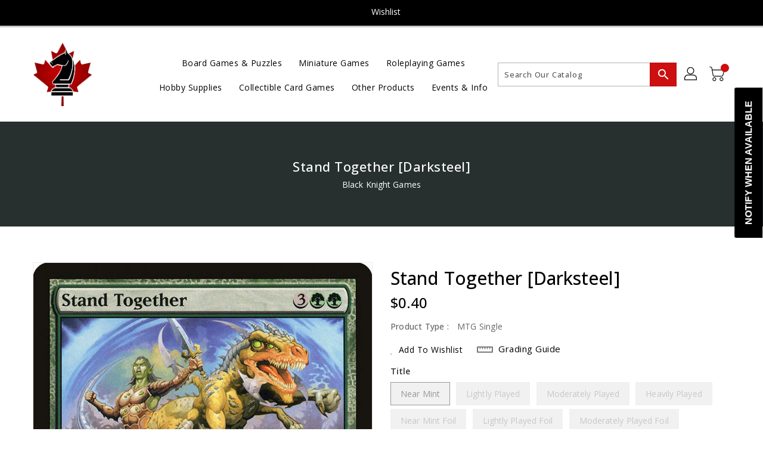

--- FILE ---
content_type: text/css
request_url: https://blackknightgames.ca/cdn/shop/t/3/assets/binderVariables.css?v=52326745707807478631767740350
body_size: -157
content:
:root{--brand-secondary: #ce0f0f;--primary-font: Open Sans;--secondary-font: Montserrat;--button-bg-color: #ce0f0f;--button-text-color: #ffffff;--button-bg-hover-color: #ff1616;--button-text-hover-color: #000000;--breadcrumb-color: #ffffff;--footer-heading-color: #ffffff;--footer-bg-color: #202020;--footer-text-color: #a8a8a8;--footer-text-hover-color: #ce0f0f;--navbar-background-color: #000000;--navbar-text-color: #ffffff;--navbar-text-hover-color: #ce0f0f;--product-bg-color: #ce0f0f;--product-icon-color: #ffffff;--product-bg-hover-color: #ff1616;--product-icon-hover-color: #000000;--navbar-border-color: #000000;--color-text: #333333;--color-body-text: #788188;--color-blankstate: rgba(120, 129, 136, .35);--color-blankstate-border: rgba(120, 129, 136, .2);--color-blankstate-background: rgba(120, 129, 136, .1);--color-sale-text: #7796a8;--color-small-button: #ffffff;--color-small-button-text: #3d4246;--color-text-field: #fff;--color-text-field-text: #000;--color-navigation-text: #333333;--color-btn-primary: #7796a8;--color-btn-primary-text: #fff;--color-body: #fff;--color-bg: #fff;--color-bg-alt: rgba(120, 129, 136, .05);--color-overlay-title-text: #fff;--color-image-overlay: #3d4246;--opacity-image-overlay: .25;--color-border: #e8e9eb;--color-banner-border: rgba(206, 15, 15, .05);--color-desktop-checkout-bkg: rgba(255, 255, 255, .2);--color-category-block-header-border: rgba(255, 255, 255, .6);--color-special-collection-title-bkg: rgba(206, 15, 15, .8);--color-contact-info-icon-border: rgba(168, 168, 168, .3);--color-footer-border: rgba(168, 168, 168, .2);--color-newsletter-input-border: rgba(168, 168, 168, .5);--font-stack-header: Open Sans;--font-stack-body: Open Sans;--svg-select-icon: url(//blackknightgames.ca/cdn/shop/t/3/assets/ico-select.svg?v=155563818344741998551639708599);--ajax-loader: url(//blackknightgames.ca/cdn/shop/t/3/assets/ajax-loader.gif?v=41356863302472015721635954911);--grid-list-sprite: url(//blackknightgames.ca/cdn/shop/t/3/assets/grid-list-sprite.png?v=9321474455035195301635954941);--comment-blog: url(//blackknightgames.ca/cdn/shop/t/3/assets/comment-blog.jpg?v=72130053099716583031635954903);--write-review: url(//blackknightgames.ca/cdn/shop/t/3/assets/write-review.png?18441);--dropdown-sprite: url(//blackknightgames.ca/cdn/shop/t/3/assets/dropdown-sprite.png?v=23516386153762416671635954891)}
/*# sourceMappingURL=/cdn/shop/t/3/assets/binderVariables.css.map?v=52326745707807478631767740350 */


--- FILE ---
content_type: text/javascript
request_url: https://cdn.shopify.com/extensions/019b1fa3-3533-7599-b2da-f9ad0e312b75/layouthub-page-builder-27/assets/layouthub.js
body_size: 10868
content:
(function() {
  if (window.__LAYOUTHUB_CDN_LOADED__) return;
  window.__LAYOUTHUB_CDN_LOADED__ = true;

(window.Shopify = window.Shopify || {}),
  (function () {
    let e = document.querySelectorAll("[data-lh-bg]");
    for (bg of e) bg.classList.add("lh-lazy");
    var t = null;
    document.addEventListener("lazybeforeunveil", function (e) {
      var n = e.target.getAttribute("data-lh-bg");
      n && (e.target.style.backgroundImage = "url(" + n + ")"),
        clearTimeout(t),
        (t = setTimeout(() => {
          window.dispatchEvent(new Event("resize"));
        }, 1e3));
    });
  })(),
  (function (e) {
    var t = (function (e, t, n) {
      "use strict";
      var a, i;
      if (
        ((function () {
          var t,
            n = {
              lazyClass: "lh-lazy",
              loadedClass: "lh-lazy-loaded",
              loadingClass: "lh-lazy-loading",
              preloadClass: "lh-lazy-preload",
              errorClass: "lh-lazy-error",
              autosizesClass: "lh-lazy-autosizes",
              srcAttr: "data-src",
              srcsetAttr: "data-srcset",
              sizesAttr: "data-sizes",
              minSize: 40,
              customMedia: {},
              init: !0,
              expFactor: 1.5,
              hFac: 0.8,
              loadMode: 2,
              loadHidden: !0,
              ricTimeout: 0,
              throttleDelay: 125,
            };
          for (t in ((i = e.lhLazySizesConfig || e.lhLazysizesConfig || {}), n))
            t in i || (i[t] = n[t]);
        })(),
        !t || !t.getElementsByClassName)
      )
        return { init: function () {}, cfg: i, noSupport: !0 };
      var o = t.documentElement,
        r = e.HTMLPictureElement,
        s = "addEventListener",
        l = "getAttribute",
        c = e[s].bind(e),
        d = e.setTimeout,
        u = e.requestAnimationFrame || d,
        v = e.requestIdleCallback,
        p = /^picture$/i,
        h = ["load", "error", "lazyincluded", "_lazyloaded"],
        w = {},
        m = Array.prototype.forEach,
        f = function (e, t) {
          return (
            w[t] || (w[t] = new RegExp("(\\s|^)" + t + "(\\s|$)")),
            w[t].test(e[l]("class") || "") && w[t]
          );
        },
        y = function (e, t) {
          f(e, t) ||
            e.setAttribute("class", (e[l]("class") || "").trim() + " " + t);
        },
        g = function (e, t) {
          var n;
          (n = f(e, t)) &&
            e.setAttribute("class", (e[l]("class") || "").replace(n, " "));
        },
        b = function (e, t, n) {
          var a = n ? s : "removeEventListener";
          n && b(e, t),
            h.forEach(function (n) {
              e[a](n, t);
            });
        },
        q = function (e, n, i, o, r) {
          var s = t.createEvent("Event");
          return (
            i || (i = {}),
            (i.instance = a),
            s.initEvent(n, !o, !r),
            (s.detail = i),
            e.dispatchEvent(s),
            s
          );
        },
        k = function (t, n) {
          var a;
          !r && (a = e.picturefill || i.pf)
            ? (n && n.src && !t[l]("srcset") && t.setAttribute("srcset", n.src),
              a({ reevaluate: !0, elements: [t] }))
            : n && n.src && (t.src = n.src);
        },
        H = function (e, t) {
          return (getComputedStyle(e, null) || {})[t];
        },
        S = function (e, t, n) {
          for (
            n = n || e.offsetWidth;
            n < i.minSize && t && !e._lazysizesWidth;

          )
            (n = t.offsetWidth), (t = t.parentNode);
          return n;
        },
        B = (function () {
          var e,
            n,
            a = [],
            i = [],
            o = a,
            r = function () {
              var t = o;
              for (o = a.length ? i : a, e = !0, n = !1; t.length; )
                t.shift()();
              e = !1;
            },
            s = function (a, i) {
              e && !i
                ? a.apply(this, arguments)
                : (o.push(a), n || ((n = !0), (t.hidden ? d : u)(r)));
            };
          return (s._lsFlush = r), s;
        })(),
        U = function (e, t) {
          return t
            ? function () {
                B(e);
              }
            : function () {
                var t = this,
                  n = arguments;
                B(function () {
                  e.apply(t, n);
                });
              };
        },
        C = function (e) {
          var t,
            a = 0,
            o = i.throttleDelay,
            r = i.ricTimeout,
            s = function () {
              (t = !1), (a = n.now()), e();
            },
            l =
              v && r > 49
                ? function () {
                    v(s, { timeout: r }),
                      r !== i.ricTimeout && (r = i.ricTimeout);
                  }
                : U(function () {
                    d(s);
                  }, !0);
          return function (e) {
            var i;
            (e = !0 === e) && (r = 33),
              t ||
                ((t = !0),
                (i = o - (n.now() - a)) < 0 && (i = 0),
                e || i < 9 ? l() : d(l, i));
          };
        },
        E = function (e) {
          var t,
            a,
            i = function () {
              (t = null), e();
            },
            o = function () {
              var e = n.now() - a;
              e < 99 ? d(o, 99 - e) : (v || i)(i);
            };
          return function () {
            (a = n.now()), t || (t = d(o, 99));
          };
        },
        _ = (function () {
          var r,
            v,
            h,
            w,
            S,
            _,
            L,
            T,
            x,
            R,
            j,
            z,
            D = /^img$/i,
            $ = /^iframe$/i,
            N = "onscroll" in e && !/(gle|ing)bot/.test(navigator.userAgent),
            P = 0,
            O = 0,
            I = -1,
            M = function (e) {
              O--, (!e || O < 0 || !e.target) && (O = 0);
            },
            Q = function (e) {
              return (
                null == z && (z = "hidden" == H(t.body, "visibility")),
                z ||
                  !(
                    "hidden" == H(e.parentNode, "visibility") &&
                    "hidden" == H(e, "visibility")
                  )
              );
            },
            V = function (e, n) {
              var a,
                i = e,
                r = Q(e);
              for (
                T -= n, j += n, x -= n, R += n;
                r && (i = i.offsetParent) && i != t.body && i != o;

              )
                (r = (H(i, "opacity") || 1) > 0) &&
                  "visible" != H(i, "overflow") &&
                  ((a = i.getBoundingClientRect()),
                  (r =
                    R > a.left &&
                    x < a.right &&
                    j > a.top - 1 &&
                    T < a.bottom + 1));
              return r;
            },
            F = function () {
              var e,
                n,
                s,
                c,
                d,
                u,
                p,
                h,
                m,
                f,
                y,
                g,
                b = a.elements;
              if ((w = i.loadMode) && O < 8 && (e = b.length)) {
                for (n = 0, I++; n < e; n++)
                  if (b[n] && !b[n]._lazyRace)
                    if (!N || (a.prematureUnveil && a.prematureUnveil(b[n])))
                      Z(b[n]);
                    else if (
                      (((h = b[n][l]("data-expand")) && (u = 1 * h)) || (u = P),
                      f ||
                        ((f =
                          !i.expand || i.expand < 1
                            ? o.clientHeight > 500 && o.clientWidth > 500
                              ? 500
                              : 370
                            : i.expand),
                        (a._defEx = f),
                        (y = f * i.expFactor),
                        (g = i.hFac),
                        (z = null),
                        P < y && O < 1 && I > 2 && w > 2 && !t.hidden
                          ? ((P = y), (I = 0))
                          : (P = w > 1 && I > 1 && O < 6 ? f : 0)),
                      m !== u &&
                        ((_ = innerWidth + u * g),
                        (L = innerHeight + u),
                        (p = -1 * u),
                        (m = u)),
                      (s = b[n].getBoundingClientRect()),
                      (j = s.bottom) >= p &&
                        (T = s.top) <= L &&
                        (R = s.right) >= p * g &&
                        (x = s.left) <= _ &&
                        (j || R || x || T) &&
                        (i.loadHidden || Q(b[n])) &&
                        ((v && O < 3 && !h && (w < 3 || I < 4)) || V(b[n], u)))
                    ) {
                      if ((Z(b[n]), (d = !0), O > 9)) break;
                    } else
                      !d &&
                        v &&
                        !c &&
                        O < 4 &&
                        I < 4 &&
                        w > 2 &&
                        (r[0] || i.preloadAfterLoad) &&
                        (r[0] ||
                          (!h &&
                            (j ||
                              R ||
                              x ||
                              T ||
                              "auto" != b[n][l](i.sizesAttr)))) &&
                        (c = r[0] || b[n]);
                c && !d && Z(c);
              }
            },
            W = C(F),
            K = function (e) {
              var t = e.target;
              t._lazyCache
                ? delete t._lazyCache
                : (M(e),
                  y(t, i.loadedClass),
                  g(t, i.loadingClass),
                  b(t, J),
                  q(t, "lazyloaded"));
            },
            G = U(K),
            J = function (e) {
              G({ target: e.target });
            },
            Y = function (e) {
              var t,
                n = e[l](i.srcsetAttr);
              (t = i.customMedia[e[l]("data-media") || e[l]("media")]) &&
                e.setAttribute("media", t),
                n && e.setAttribute("srcset", n);
            },
            X = U(function (e, t, n, a, o) {
              var r, s, c, u, v, w;
              (v = q(e, "lazybeforeunveil", t)).defaultPrevented ||
                (a && (n ? y(e, i.autosizesClass) : e.setAttribute("sizes", a)),
                (s = e[l](i.srcsetAttr)),
                (r =
                  (r = e[l](i.srcAttr)) && 0 === r.indexOf("//")
                    ? "http:" + r
                    : r),
                o && (u = (c = e.parentNode) && p.test(c.nodeName || "")),
                (w = t.firesLoad || ("src" in e && (s || r || u))),
                (v = { target: e }),
                y(e, i.loadingClass),
                w && (clearTimeout(h), (h = d(M, 2500)), b(e, J, !0)),
                u && m.call(c.getElementsByTagName("source"), Y),
                s
                  ? e.setAttribute("srcset", s)
                  : r &&
                    !u &&
                    ($.test(e.nodeName)
                      ? (function (e, t) {
                          try {
                            e.contentWindow.location.replace(t);
                          } catch (n) {
                            e.src = t;
                          }
                        })(e, r)
                      : (e.src = r)),
                o && (s || u) && k(e, { src: r })),
                e._lazyRace && delete e._lazyRace,
                g(e, i.lazyClass),
                B(function () {
                  var t = e.complete && e.naturalWidth > 1;
                  (w && !t) ||
                    (t && y(e, "ls-is-cached"),
                    K(v),
                    (e._lazyCache = !0),
                    d(function () {
                      "_lazyCache" in e && delete e._lazyCache;
                    }, 9)),
                    "lazy" == e.loading && O--;
                }, !0);
            }),
            Z = function (e) {
              if (!e._lazyRace) {
                var t,
                  n = D.test(e.nodeName),
                  a = n && (e[l](i.sizesAttr) || e[l]("sizes")),
                  o = "auto" == a;
                ((!o && v) ||
                  !n ||
                  (!e[l]("src") && !e.srcset) ||
                  e.complete ||
                  f(e, i.errorClass) ||
                  !f(e, i.lazyClass)) &&
                  ((t = q(e, "lazyunveilread").detail),
                  o && A.updateElem(e, !0, e.offsetWidth),
                  (e._lazyRace = !0),
                  O++,
                  X(e, t, o, a, n));
              }
            },
            ee = E(function () {
              (i.loadMode = 3), W();
            }),
            te = function () {
              3 == i.loadMode && (i.loadMode = 2), ee();
            },
            ne = function () {
              v ||
                (n.now() - S < 999
                  ? d(ne, 999)
                  : ((v = !0), (i.loadMode = 3), W(), c("scroll", te, !0)));
            };
          return {
            _: function () {
              (S = n.now()),
                (a.elements = t.getElementsByClassName(i.lazyClass)),
                (r = t.getElementsByClassName(
                  i.lazyClass + " " + i.preloadClass
                )),
                c("scroll", W, !0),
                c("resize", W, !0),
                c("pageshow", function (e) {
                  if (e.persisted) {
                    var n = t.querySelectorAll("." + i.loadingClass);
                    n.length &&
                      n.forEach &&
                      u(function () {
                        n.forEach(function (e) {
                          e.complete && Z(e);
                        });
                      });
                  }
                }),
                e.MutationObserver
                  ? new MutationObserver(W).observe(o, {
                      childList: !0,
                      subtree: !0,
                      attributes: !0,
                    })
                  : (o[s]("DOMNodeInserted", W, !0),
                    o[s]("DOMAttrModified", W, !0),
                    setInterval(W, 999)),
                c("hashchange", W, !0),
                [
                  "focus",
                  "mouseover",
                  "click",
                  "load",
                  "transitionend",
                  "animationend",
                ].forEach(function (e) {
                  t[s](e, W, !0);
                }),
                /d$|^c/.test(t.readyState)
                  ? ne()
                  : (c("load", ne), t[s]("DOMContentLoaded", W), d(ne, 2e4)),
                a.elements.length ? (F(), B._lsFlush()) : W();
            },
            checkElems: W,
            unveil: Z,
            _aLSL: te,
          };
        })(),
        A = (function () {
          var e,
            n = U(function (e, t, n, a) {
              var i, o, r;
              if (
                ((e._lazysizesWidth = a),
                (a += "px"),
                e.setAttribute("sizes", a),
                p.test(t.nodeName || ""))
              )
                for (
                  o = 0, r = (i = t.getElementsByTagName("source")).length;
                  o < r;
                  o++
                )
                  i[o].setAttribute("sizes", a);
              n.detail.dataAttr || k(e, n.detail);
            }),
            a = function (e, t, a) {
              var i,
                o = e.parentNode;
              o &&
                ((a = S(e, o, a)),
                (i = q(e, "lazybeforesizes", { width: a, dataAttr: !!t }))
                  .defaultPrevented ||
                  ((a = i.detail.width) &&
                    a !== e._lazysizesWidth &&
                    n(e, o, i, a)));
            },
            o = E(function () {
              var t,
                n = e.length;
              if (n) for (t = 0; t < n; t++) a(e[t]);
            });
          return {
            _: function () {
              (e = t.getElementsByClassName(i.autosizesClass)), c("resize", o);
            },
            checkElems: o,
            updateElem: a,
          };
        })(),
        L = function () {
          !L.i && t.getElementsByClassName && ((L.i = !0), A._(), _._());
        };
      return (
        d(function () {
          i.init && L();
        }),
        (a = {
          cfg: i,
          autoSizer: A,
          loader: _,
          init: L,
          uP: k,
          aC: y,
          rC: g,
          hC: f,
          fire: q,
          gW: S,
          rAF: B,
        })
      );
    })(e, e.document, Date);
    (e.lhLazySizes = t),
      "object" == typeof module && module.exports && (module.exports = t);
  })("undefined" != typeof window ? window : {}),
  (function ($window) {
    (window.HUB = window.HUB || {}), (window.HUB.ran = !1);
    var worker = null;
    (HUB.QV_VERSION = "1.80"),
      (HUB.SERVER = "https://app.layouthub.com"),
      (HUB.RECENT_PROCUCTS_KEY = "hub-recent-products");
    let ganalytic =
      "\n    console.log(window.LH);\n    (function(i, s, o, g, r, a, m){\n        if(window.LHPAGE && window.LHPAGE.id && window.LH && window.LH.tracking)\n        {\n          i['GoogleAnalyticsObject'] = r; // Acts as a pointer to support renaming.\n          // Creates an initial ga() function.\n          // The queued commands will be executed once analytics.js loads.\n          i[r] = i[r] || function() {\n            (i[r].q = i[r].q || []).push(arguments)\n          },\n      \n          // Sets the time (as an integer) this tag was executed.\n          // Used for timing hits.\n          i[r].l = 1 * new Date();\n      \n          // Insert the script tag asynchronously.\n          // Inserts above current tag to prevent blocking in addition to using the\n          // async attribute.\n          a = s.createElement(o),\n          m = s.getElementsByTagName(o)[0];\n          a.async = 1;\n          a.src = g;\n          m.parentNode.insertBefore(a, m);\n          s.body.classList.add('layouthub');\n        }\n        \n      })(window, document, 'script', '//www.google-analytics.com/analytics.js', 'ga');\n      if(window.LHPAGE && window.LHPAGE.id && window.LH && window.LH.tracking)\n      {\n        ga('create', window.LH.tracking.property_id ,'auto', 'LHTRACKER');\n        ga('LHTRACKER.set', 'page', window.LHPAGE.id);\n        // ga('LHTRACKER.send', { hitType: window.LHPAGE.id} );\n        ga('LHTRACKER.send', { hitType:  'pageview', page: window.LHPAGE.id} );\n        var wrapper = document.querySelector('.lh-sections-wrapper');\n        if(wrapper)\n        {\n          \n              function trackingAnchor(event)\n              {\n                 // event.preventDefault();\n                  let data = event.target.dataset;\n                  // ga('send','event',  { eventCategory: data.gaCategory,eventAction: data.gaAction,eventLabel: data.gaLabel});\n                  ga('LHTRACKER.send','event', \n                      { eventCategory: data.gaCategory,eventAction: data.gaAction,eventLabel: data.gaLabel, hitCallback: function() {\n                        //event.target.click();\n                        }\n                      }\n                    );\n              }\n              function trackingForm(event)\n              {\n                  // event.preventDefault();\n                  var form = event.target;\n                  var data = form.dataset;\n                  if(!data.gaCategory)\n                  {\n                      data.gaCategory = \"form\";\n      \n                  }\n                  if(!data.gaAction)\n                  {\n                      data.gaAction = 'submit';\n                      if(form.action && form.action.match('/cart/add'))\n                      {\n                          data.gaAction ='addToCart';\n                          data.gaCategory = 'cart';\n                      }\n                  }\n                  if(!data.gaLabel)\n                  {\n                      if(form.name)\n                      {\n                          data.gaLabel = form.name;\n                      }\n                  }\n                  // ga('send','event', { eventCategory: data.gaCategory ,eventAction: data.gaAction  ,eventLabel: data.gaLabel });\n                  ga('LHTRACKER.send','event', { eventCategory: data.gaCategory ,eventAction: data.gaAction  ,eventLabel: data.gaLabel  , hitCallback: function() {\n                         // form.submit();\n                        }\n                      }\n                    );\n              }\n              function trackingAddToCart(event)\n              {\n                //  event.preventDefault();\n                  ga('LHTRACKER.send','event', \n                      { \n                        eventCategory: 'cart',eventAction: 'addToCart',eventLabel: '', hitCallback: function() {\n                        // event.target.click();\n                        }\n                      }\n                    );\n              }\n              if(window.jQuery)\n              {\n                  jQuery(wrapper).on('click', '[data-ga-action],[data-ga-category],[data-ga-label]', trackingAnchor);\n                  jQuery(wrapper).on('submit', 'form', trackingForm);\n                  jQuery(wrapper).on('click','.lh-btn-add-to-cart',trackingAddToCart);\n              }\n             \n          }\n          function facebookPixcel(e)\n          {\n            try{\n              if(e.target.dataset.fbPixel.includes('fbq'))\n                eval(e.target.dataset.fbPixel);\n            } \n            catch(e)\n            {\n              console.log(e);\n            }\n          }\n          if(window.fbq)\n          {\n            let doms = document.querySelectorAll('[data-fb-pixel]');\n            for(dom of doms)\n            {\n              if(dom.dataset.fbPixel)\n              {\n                dom.addEventListener('click', facebookPixcel)\n              }\n            }\n          }\n      }\n    ";
    worker &&
      worker.addEventListener(
        "message",
        function (e) {
          console.log(e);
          let { action: t, data: n, callback: a, id: i } = e.data;
          HUB[a]
            ? ("asset" === t &&
                (window.localStorage.setItem(i, n),
                window.localStorage.setItem("lh-qv-version", HUB.QV_VERSION)),
              HUB[a](n))
            : console.log("Invalid Data: ", e);
        },
        !1
      ),
      (HUB.recent_products = function () {
        if (location.pathname.indexOf("/products/") >= 0) {
          var e = location.pathname.split("/products/").pop().split("/")[0];
          try {
            var t = JSON.parse(localStorage.getItem(this.RECENT_PROCUCTS_KEY));
            if ("object" != typeof t) throw "Data invalid";
            if (t.indexOf(e) >= 0) return 0;
            t.reverse(),
              t.push(e),
              t.reverse(),
              localStorage.setItem(this.RECENT_PROCUCTS_KEY, JSON.stringify(t));
          } catch (e) {
            localStorage.setItem(this.RECENT_PROCUCTS_KEY, "[]");
          }
        }
      }),
      (HUB.loadFontawesome = function () {
        var e,
          t,
          n = document.createElement("span");
        if (
          ((n.className = "fa"),
          (n.style.display = "none"),
          document.body.insertBefore(n, document.body.firstChild),
          "FontAwesome" !==
            ((e = n),
            (t = "font-family"),
            window.getComputedStyle(e, null).getPropertyValue(t)))
        ) {
          var a = document.createElement("link");
          (a.rel = "stylesheet"),
            (a.href =
              "https://cdnjs.cloudflare.com/ajax/libs/font-awesome/4.7.0/css/font-awesome.min.css"),
            document.head.append(a);
        }
        document.body.removeChild(n);
      }),
      (HUB.resizeImage = (e, t) => {
        try {
          if ("original" == t) return e;
          var n = e.match(/(.*\/[\w\-\_\.]+)\.(\w{2,4})/);
          return n[1] + "_" + t + "." + n[2];
        } catch (t) {
          return e;
        }
      }),
      (HUB.quickviewInitData = () => {
        const e = window.location.origin + "/apps/layouthub/quickview";
        var t = window.localStorage.getItem("lh-qv-init"),
          n = t ? JSON.parse(t) : {};
        t && n.expired_at > new Date().getTime()
          ? (HUB.quickviewData = n.quickview)
          : ((HUB.quickviewData = {
              quickview: {
                add_to_cart: "Add to Cart",
                buy_now: "Buy Now",
                vendor: "Vendor",
                type: "Type",
                sku: "SKU",
                barcode: "Barcode",
                instock: "Instock",
                outstock: "Out stock",
                availability: "Availability",
              },
              money_format: "<span class='money custom'>${{amount}}</span>",
              add_to_wishlist: "Add to Wishlist",
              view_full: "View full product detail",
            }),
            worker
              ? worker.postMessage({
                  action: "asset",
                  data: e,
                  callback: "quickviewInitDataWorker",
                  id: "lh-qv-init",
                })
              : new Promise((e, t) => {
                  setTimeout(() => {
                    e();
                  }, 2e3);
                })
                  .then(() =>
                    fetch(e, {
                      headers: { "Content-Type": "application/json" },
                    })
                  )
                  .then((e) => {
                    if (!e.ok) throw e;
                    return e.json();
                  })
                  .then((e) => {
                    var t = {
                      expired_at: new Date().setDate(new Date().getDate() + 7),
                      quickview: e,
                    };
                    window.localStorage.setItem(
                      "lh-qv-init",
                      JSON.stringify(t)
                    ),
                      (HUB.quickviewData = e);
                  })
                  .catch((e) => {}));
      }),
      (HUB.quickviewInitDataWorker = (e) => {
        e = "string" == typeof e ? JSON.parse(e) : e;
        var t = {
          expired_at: new Date().setDate(new Date().getDate() + 7),
          quickview: e,
        };
        window.localStorage.setItem("lh-qv-init", JSON.stringify(t)),
          (HUB.quickviewData = e);
      }),
      (HUB.closeQuickview = () => {
        let e = function () {
          let e = document.querySelectorAll(".lh-qv-wrapper"),
            t = 0,
            n = e.length;
          for (t = 0; t < n; t++) e[t].parentElement.remove();
        };
        document
          .querySelector(".lh-qv-close")
          .addEventListener("click", function () {
            e();
          }),
          document
            .querySelector(".lh-qv-wrapper>div")
            .addEventListener("click", function (t) {
              t.target === this && e();
            });
      }),
      (HUB.openQuickview = function (e) {
        e.options = e.options.map((e) => e.name);
        var t = `\n            <div class="lh-qv-wrapper">\n                <div>\n                <div class="lh-qv-container lh-qv-header">\n                    <a class="lh-close-button lh-qv-close" href="javascript:;">Close</a> \n                </div>\n                <div class="lh-qv-container">\n                     \n                    <div class="lh-qv-row">\n                        <div class="lh-qv-col-md-7 lh-qv-col-xs-12">\n                            <div class="swiper-container gallery-top">\n                                <div class="swiper-wrapper">\n                                ${e.images
          .map((e) => `<div class="swiper-slide"><img src="${e}" /></div>`)
          .join(
            ""
          )}\n                                </div>\n                                \x3c!-- Add Arrows --\x3e\n                                <div class="swiper-button-next swiper-button-white"></div>\n                                <div class="swiper-button-prev swiper-button-white"></div>\n                            </div>\n                            <div class="swiper-container gallery-thumbs">\n                                <div class="swiper-wrapper">\n                                    ${e.images
          .map(
            (e) =>
              `<div class="swiper-slide"><img src="${HUB.resizeImage(
                e,
                "medium"
              )}" /></div>`
          )
          .join(
            ""
          )}\n                                </div>\n                            </div>\n                        </div>\n                        <div class="lh-qv-col-md-5 lh-qv-col-xs-12">\n                            <div class="lh-qv-summary">\n                                <form action="/cart/add" method="POST" enctype="multipart/form-data">\n                                    <div class="lh-qv-block-top">\n                                        <h1 class="lh-qv-heading"><a href="/products/${
          e.handle
        }" title="${e.title}">${
          e.title
        }</a></h1>\n                                        <div class="lh-qv-box-rating">\n                                            <a href="#" class="hub-theme-color lh-product-rating shopify-product-reviews-badge"\n                                                data-id="${
          e.id
        }"></a>\n                                        </div>\n                                        <div class="lh-qv-box-price">\n                                            <del class="lh-old-price">${
          e.compare_at_price > e.price
            ? HUB.formatMoney(
                e.compare_at_price,
                HUB.quickviewData.money_format
              )
            : ""
        }</del>\n                                            <span class="lh-new-price lh-sale-price">\n                                                <span class="money">${HUB.formatMoney(
          e.price,
          HUB.quickviewData.money_format
        )}</span>\n                                            </span>\n                                            <span class="lh-qv-product-status lh-qv-stock-status">\n                                                ${
          HUB.quickviewData.quickview.instock
        }\n                                            </span>\n                                        </div>\n                                    </div>\n                                    \n                                   \n                                    <div class="lh-qv-variations">\n                                        <select name="id" class="lh-qv-select-variant" style="display:none" id="lh-qv-select-${
          e.id
        }">\n                                        ${e.variants
          .map(
            (e) =>
              `<option value="${e.id}" >${e.title} - ${HUB.formatMoney(
                e.price,
                HUB.quickviewData.money_format
              )}</option>`
          )
          .join(
            ""
          )}\n                                        </select>\n                                    </div>\n                                    <div class="upo-quickview upo-quickview-${
          e.id
        }" data-handle='${
          e.handle
        }'></div>\n                                    \n                                    <div class="lh-qv-form-actions">\n                                        <div class="lh-basic-action lh-qv-row">\n                                            <div class="lh-qv-quantity">\n                                                <span>${
          HUB.quickviewData.quickview.quantity
        }</span>\n                                            </div>\n                                            <div class=" lh-qv-col-md-4">\n                                                <div class="lh-quantity-control">\n                                                    <a href="javascript:;" class="lh-btn-number lh-qtyminus lh-quantity-minus" onclick="this.parentNode.querySelector('input[type=number]').stepDown();this.parentNode.querySelector('input[type=number]').dispatchEvent(new Event('change'))" title="" aria-describedby="a11y-external-message"> </a>\n                                                    <input type="number" value="1" min="1" max="999" name="quantity" class="lh-qv-quantity-input" />\n                                                    <a href="javascript:;" class="lh-btn-number lh-qtyplus lh-quantity-plus" onclick="this.parentNode.querySelector('input[type=number]').stepUp();this.parentNode.querySelector('input[type=number]').dispatchEvent(new Event('change'))" title="" aria-describedby="a11y-external-message"></a>\n                                                </div>\n                                               \n                                            </div>\n                                        </div>\n                                        <div class="lh-quick-action lh-qv-action-buttons">\n                                            <div class="lh-basic-action">\n                                                <button type="submit" class="lh-qv-add-to-cart">${
          HUB.quickviewData.quickview.add_to_cart
        }</button>\n                                            </div>\n                                        </div>\n                                        <div class="lh-quick-action">\n                                            <button type="submit" class="lh-qv-checkout">${
          HUB.quickviewData.quickview.buy_now
        }</button> \n                                        </div>\n                                    </div>\n                                    <div class="lh-addition-actions lh-qv-row">\n                                       \n                                         <div class="lh-addition-action lh-qv-col-md-12 lh-qv-col-12">\n                                             <a href="/products/${
          e.handle
        }" class="lh-view-more" data-handle="2018-luxury-brand-ladies-steel-bracelet" data-pid="3616856735844" aria-describedby="a11y-external-message">\n                                                 <span class="entry-title">${
          HUB.quickviewData.quickview.view_full
        }</span>\n                                             </a>\n                                         </div>\n                                    </div>\n                                    \n                                    <div class="lh-qv-product-attributes">\n                                        <table class="product_meta w_100">\n                                            <tbody>\n                                                ${
          e.vendor
            ? `\n                                                    <tr class="lh-vendor_wrapper">\n                                                    <td class="label">${HUB.quickviewData.quickview.vendor}:</td>\n                                                    <td class="vendor value"  >\n                                                        <a href="/collections/vendors?q=${e.vendor}"\n                                                            title="${e.vendor}">${e.vendor}</a>\n                                                    </td>\n                                                </tr>\n                                                `
            : ""
        }\n                                                ${
          e.type
            ? `\n                                                <tr class="lh-type_wrapper">\n                                                <td class="label">${HUB.quickviewData.quickview.type}:</td>\n                                                <td class="type value"  >\n                                                    <a href="/collections/type?q=${e.type}"\n                                                        title="${e.type}">${e.type}</a>\n                                                </td>\n                                            </tr>\n                                            `
            : ""
        }\n                                                <tr class="sku_wrapper">\n                                                    <td class="label">${
          HUB.quickviewData.quickview.sku
        }:</td>\n                                                    <td class="sku value lh-qv-sku">N/A</td>\n                                                </tr>\n                                                <tr class="sku_wrapper">\n                                                    <td class="label">${
          HUB.quickviewData.quickview.barcode
        }:</td>\n                                                    <td class="sku value lh-qv-barcode">N/A</td>\n                                                </tr>\n                                                \n                                                ${
          e.tags.length
            ? `\n                                                <tr class="tagged_as">\n                                                    <td class="label">Tags:</td>\n                                                    <td class="value">\n                                                        ${e.tags
                .map(
                  (e) =>
                    `<a href="/collections/all/${e
                      .replace(/\W+/g, "-")
                      .toLowerCase()}">${e}</a></a>`
                )
                .join(
                  ","
                )}\n                                                    </td>\n                                                </tr>\n                                                `
            : ""
        }\n                                                \n                                                \n                                            </tbody>\n                                        </table>\n                                    </div>\n                                    <div class="lh-qv-short-desc">\n                                        <p>${HUB.strip_html(
          e.description
        )}</p>\n                                    </div>\n                                </form>\n                            </div>\n                        </div>\n                    </div>\n                </div>\n                </div>\n                <script>setTimeout(function(){if(window.UPO && window.UPO.modalProduct('.upo-quickview-${
          e.id
        }') ){}},1000);<\/script>\n            </div>\n\n            `;
        (HUB.indexeds = {}),
          e.variants.map((e, t) => {
            if (e.featured_image) {
              var n = e.featured_image.position - 1;
              HUB.indexeds[n]
                ? HUB.indexeds[n].push(e.id)
                : (HUB.indexeds[n] = [e.id]);
            }
          });
        var n = document.createElement("div");
        if (
          ((n.innerHTML = t),
          document.body.appendChild(n),
          (HUB.OptionSelectors = new Shopify.OptionSelectors(
            `lh-qv-select-${e.id}`,
            {
              product: e,
              onVariantSelected: HUB.onVariantSelected,
              enableHistoryState: !1,
            }
          )),
          e.options.length < 2 && e.variants.length > 1)
        ) {
          var a = document.createElement("label");
          (a.htmlFor = `lh-qv-select-${e.id}-option-0`),
            (a.innerText = e.options[0]),
            document
              .querySelector(".lh-qv-wrapper .selector-wrapper")
              .prepend(a);
        }
        e.variants.length < 2 &&
          (document.querySelector(
            ".lh-qv-wrapper .lh-qv-variations"
          ).style.display = "none"),
          HUB.closeQuickview(),
          HUB.initReview();
        try {
          (HUB.galleryThumbs = new Swiper(".gallery-thumbs", {
            spaceBetween: 10,
            slidesPerView: 4,
            loop: !1,
            freeMode: !0,
            watchSlidesVisibility: !0,
            watchSlidesProgress: !0,
          })),
            (HUB.galleryTop = new Swiper(".gallery-top", {
              spaceBetween: 10,
              loop: !1,
              navigation: {
                nextEl: ".swiper-button-next",
                prevEl: ".swiper-button-prev",
              },
              thumbs: { swiper: HUB.galleryThumbs },
            })),
            HUB.galleryTop.on("slideChangeTransitionEnd", function () {
              var e = HUB.indexeds[this.activeIndex];
              e && e.length > 0 && HUB.OptionSelectors.selectVariant(e[0]);
            });
        } catch (e) {
          console.log(e);
        }
        window.LHQVLOADED && window.LHQVLOADED();
      }),
      (HUB.initReview = function () {
        window.SPR &&
          (SPR.loadjQueryExtentions(SPR.$),
          SPR.$(document).ready(function () {
            return (
              SPR.registerCallbacks(),
              SPR.initRatingHandler(),
              SPR.initDomEls(),
              SPR.loadProducts(),
              SPR.loadBadges()
            );
          }));
      }),
      (HUB.strip_html = function (e) {
        var t =
          new DOMParser().parseFromString(e, "text/html").body.textContent ||
          "";
        return ((t = t.split(" ")).length = 50), t.join(" ") + " ...";
      }),
      (HUB.onVariantSelected = function (e) {
        var t = document.querySelector(".lh-qv-barcode");
        e
          ? ((document.querySelector(".lh-qv-sku").innerHTML = e.sku),
            e.barcode
              ? ((t.closest("tr").style.display = "block"),
                (t.innerHTML = e.barcode))
              : (t.closest("tr").style.display = "none"),
            (document.querySelector(".lh-qv-stock-status").innerHTML =
              e.available ? "Available" : "Outstock"),
            e.available
              ? (document
                  .querySelector(".lh-qv-add-to-cart")
                  .removeAttribute("disabled"),
                document
                  .querySelector(".lh-qv-checkout")
                  .removeAttribute("disabled"),
                (document.querySelector(".lh-qv-stock-status").innerHTML =
                  HUB.quickviewData.quickview.instock))
              : (document
                  .querySelector(".lh-qv-add-to-cart")
                  .setAttribute("disabled", "disabled"),
                document
                  .querySelector(".lh-qv-checkout")
                  .setAttribute("disabled", "disabled"),
                (document.querySelector(".lh-qv-stock-status").innerHTML =
                  HUB.quickviewData.quickview.outstock)),
            e.featured_image &&
              HUB.galleryTop.slideTo(e.featured_image.position - 1, 1e3),
            e.inventory_management,
            (document.querySelector(".lh-new-price").innerHTML =
              HUB.formatMoney(e.price, HUB.quickviewData.money_format)),
            (document.querySelector(".lh-old-price").innerHTML =
              e.compare_at_price > e.price
                ? HUB.formatMoney(
                    e.compare_at_price,
                    HUB.quickviewData.money_format
                  )
                : ""))
          : ((t.closest("tr").style.display = "none"),
            (document.querySelector(".lh-qv-stock-status").innerHTML =
              HUB.quickviewData.quickview.outstock),
            document
              .querySelector(".lh-qv-add-to-cart")
              .setAttribute("disabled", "disabled"),
            document
              .querySelector(".lh-qv-checkout")
              .setAttribute("disabled", "disabled"));
      }),
      (HUB.money_format = Shopify.money_format || "${{amount}}"),
      (HUB.formatMoney = function (e, t) {
        function n(e, t) {
          return void 0 === e ? t : e;
        }
        function a(e, t, a, i) {
          if (
            ((t = n(t, 2)),
            (a = n(a, ",")),
            (i = n(i, ".")),
            isNaN(e) || null == e)
          )
            return 0;
          var o = (e = (e / 100).toFixed(t)).split(".");
          return (
            o[0].replace(/(\d)(?=(\d\d\d)+(?!\d))/g, "$1" + a) +
            (o[1] ? i + o[1] : "")
          );
        }
        "string" == typeof e && (e = e.replace(".", ""));
        var i = "",
          o = /\{\{\s*(\w+)\s*\}\}/,
          r = t || this.money_format;
        switch (r.match(o)[1]) {
          case "amount":
            i = a(e, 2);
            break;
          case "amount_no_decimals":
            i = a(e, 0);
            break;
          case "amount_with_comma_separator":
            i = a(e, 2, ".", ",");
            break;
          case "amount_with_space_separator":
            i = a(e, 2, " ", ",");
            break;
          case "amount_with_period_and_space_separator":
            i = a(e, 2, " ", ".");
            break;
          case "amount_no_decimals_with_comma_separator":
            i = a(e, 0, ".", ",");
            break;
          case "amount_no_decimals_with_space_separator":
            i = a(e, 0, " ");
            break;
          case "amount_with_apostrophe_separator":
            i = a(e, 2, "'", ".");
        }
        return r.replace(o, i);
      }),
      (HUB.quickviewHandler = function (e) {
        e.preventDefault();
        var t = this.dataset.handle;
        if (!t) return !1;
        fetch(`/products/${t}.js`, {
          headers: { "Content-Type": "application/json" },
        })
          .then((e) => {
            if (!e.ok) throw e;
            return e.json();
          })
          .then(HUB.openQuickview)
          .catch((e) => {
            console.info("Error when get product", e);
          });
      }),
      (HUB.embedStyleSheet = (e) => {
        var t = new Blob([e], { type: "text/css" }),
          n = URL.createObjectURL(t),
          a = document.createElement("link");
        (a.href = n),
          a.setAttribute("rel", "stylesheet"),
          document.head.append(a);
      }),
      (HUB.embedScript = (e) => {
        var t = new Blob([e], { type: "text/javascript" }),
          n = URL.createObjectURL(t),
          a = document.createElement("script");
        (a.src = n), document.head.append(a);
      }),
      (HUB.initQuickviewWorker = () => {
        console.log("initQuickviewWorker ");
        var e = window.localStorage.getItem("lh-qv-version"),
          t = window.localStorage.getItem("lh-qv-style"),
          n = window.localStorage.getItem("lh-qv-script");
        e && e === HUB.QV_VERSION && t && n
          ? (HUB.embedScript(n), HUB.embedStyleSheet(t))
          : (worker.postMessage({
              action: "asset",
              data: HUB.SERVER + "/shopify/style.css?v=1574147390203",
              callback: "embedStyleSheet",
              id: "lh-qv-style",
            }),
            worker.postMessage({
              action: "asset",
              data: HUB.SERVER + "/shopify/quickview.js?v=1574147390203",
              callback: "embedScript",
              id: "lh-qv-script",
            }));
      }),
      (HUB.initQuickviewAssets = () => {
        var e = window.localStorage.getItem("lh-qv-version"),
          t = window.localStorage.getItem("lh-qv-style"),
          n = window.localStorage.getItem("lh-qv-script");
        e && e === HUB.QV_VERSION && t && n
          ? (HUB.embedScript(n), HUB.embedStyleSheet(t))
          : (new Promise((e, t) => {
              setTimeout(() => {
                e();
              }, 2e3);
            })
              .then(() =>
                fetch(HUB.SERVER + "/shopify/style.css?v=1574147390203")
              )
              .then((e) => {
                if (!e.ok) throw e;
                return e.text();
              })
              .then((e) => {
                window.localStorage.setItem("lh-qv-style", e),
                  window.localStorage.setItem("lh-qv-version", HUB.QV_VERSION),
                  HUB.embedStyleSheet(e);
              }),
            new Promise((e, t) => {
              setTimeout(() => {
                e();
              }, 2e3);
            })
              .then(() =>
                fetch(HUB.SERVER + "/shopify/quickview.js?v=1574147390203")
              )
              .then((e) => {
                if (!e.ok) throw e;
                return e.text();
              })
              .then((e) => {
                window.localStorage.setItem("lh-qv-script", e),
                  window.localStorage.setItem("lh-qv-version", HUB.QV_VERSION),
                  HUB.embedScript(e);
              }));
      }),
      (HUB.ajaxCart = function () {
        jQuery(
          ".lh-sections-wrapper form[action*='/cart/add'], section[data-layouthub='section'] form[action*='/cart/add']"
        ).on("submit", function (e) {
          e.preventDefault();
          var t = jQuery(this),
            n = new FormData(),
            a = t.serializeArray(),
            i = a.length,
            o = 0;
          for (o = 0; o < i; o++) n.append(a[o].name, a[o].value);
          var r = t.find('input[type="file"],input[type="image"]'),
            s = r.length;
          if (r.length)
            for (o = 0; o < s; o++)
              r[o].name &&
                r[o].files.length &&
                n.append(r[o].name, r[o].files[0]);
          return (
            jQuery.ajax({
              url: "/cart/add.js",
              method: "POST",
              data: n,
              processData: !1,
              dataType: "json",
              contentType: !1,
              beforeSend: HUB.onAjaxBeforeSend,
              success: function (e) {
                window.fbq &&
                  window.fbq("AddToCart", {
                    currency:
                      window.Shopify && window.Shopify.currency
                        ? window.Shopify.currency.active
                        : "USD",
                    value: e.price,
                    id: e.id,
                    title: e.title,
                  }),
                  window.ga &&
                    window.LH &&
                    window.LH.tracking &&
                    ga("LHTRACKER.send", "event", {
                      eventCategory: "cart",
                      eventAction: "addToCart",
                      eventLabel: "",
                      hitCallback: function () {},
                    }),
                  HUB.onAjaxCartSuccess(e);
              },
              error: HUB.onAjaxCartError,
            }),
            !1
          );
        }),
          jQuery(
            ".lh-sections-wrapper .lh-btn-add-to-cart[data-id], section[data-layouthub='section'] .lh-btn-add-to-cart[data-id]"
          ).on("click", function (e) {
            e.preventDefault();
            let t = jQuery(this).data("id");
            return (
              jQuery.ajax({
                url: "/cart/add.js",
                method: "POST",
                data: { id: t, quantity: 1 },
                dataType: "json",
                beforeSend: HUB.onAjaxBeforeSend,
                success: function (e) {
                  window.fbq &&
                    window.fbq("AddToCart", {
                      currency:
                        window.Shopify && window.Shopify.currency
                          ? window.Shopify.currency.active
                          : "USD",
                      value: e.price,
                      id: e.id,
                      title: e.title,
                    }),
                    window.ga &&
                      window.LH &&
                      window.LH.tracking &&
                      ga("LHTRACKER.send", "event", {
                        eventCategory: "cart",
                        eventAction: "addToCart",
                        eventLabel: "",
                        hitCallback: function () {},
                      }),
                    HUB.onAjaxCartSuccess(e);
                },
                error: HUB.onAjaxCartError,
              }),
              !1
            );
          });
      }),
      (HUB.onAjaxBeforeSend =
        window.HUB.onAjaxBeforeSend || function (e, t) {}),
      (HUB.onAjaxCartSuccess =
        window.HUB.onAjaxCartSuccess ||
        function (e, t, n) {
          if (window.NITRO_CART_RELATED) return !0;
          window.location.reload();
        }),
      (HUB.onAjaxCartError =
        window.HUB.onAjaxCartError ||
        function (XMLHttpRequest, textStatus) {
          var data = eval("(" + XMLHttpRequest.responseText + ")");
          data.message
            ? alert(data.message + "(" + data.status + "): " + data.description)
            : alert(
                "Error : " + HUB.fullMessagesFromErrors(data).join("; ") + "."
              );
        }),
      (HUB.fullMessagesFromErrors = function (e) {
        var t = [];
        return (
          jQuery.each(e, function (e, n) {
            jQuery.each(n, function (n, a) {
              t.push(e + " " + a);
            });
          }),
          t
        );
      }),
      (HUB.quickview = function () {
        if (
          (this.quickviewInitData(),
          worker ? HUB.initQuickviewWorker() : HUB.initQuickviewAssets(),
          window.jQuery)
        )
          return (
            jQuery(".lh-quick-view .lh-quick-view").removeClass(
              "lh-quick-view"
            ),
            jQuery(".lh-quick-view[data-handle]").on(
              "click",
              HUB.quickviewHandler
            ),
            jQuery(".lh-quick-view-plus[data-handle]").on(
              "click",
              function (e) {
                document.dispatchEvent(
                  new CustomEvent("qview-open-product", {
                    detail: jQuery(this).data("handle"),
                  })
                );
              }
            ),
            0
          );
        for (
          var e = (n = document.querySelectorAll(
              ".lh-quick-view .lh-quick-view"
            )).length,
            t = 0;
          t < e;
          t++
        )
          n[t].classList.remove("lh-quick-view");
        var n;
        for (
          e = (n = document.querySelectorAll(".lh-quick-view[data-handle]"))
            .length,
            t = 0;
          t < e;
          t++
        )
          n[t].addEventListener("click", HUB.quickviewHandler);
      }),
      (HUB.init = function () {
        if (window.HUB.ran) return !0;
        console.log("LH"),
          (window.HUB.ran = !0),
          HUB.embedScript(ganalytic),
          window.localStorage &&
            (localStorage.getItem(HUB.RECENT_PROCUCTS_KEY) ||
              localStorage.setItem(HUB.RECENT_PROCUCTS_KEY, "[]"),
            HUB.recent_products()),
          window.HUB &&
            window.HUB.config &&
            window.HUB.config.enable_ajax &&
            HUB.ajaxCart(),
          HUB.quickview(),
          HUB.fixCookieBot();
      }),
      (HUB.fixCookieBot = function () {
        let e = document.querySelectorAll(".layouthub-script");
        for (let t of e)
          if (t.dataset.cookieconsent) {
            let e = document.createElement("script");
            (e.src = t.getAttribute("src")), document.body.appendChild(e);
          }
      }),
      "loading" == document.readyState
        ? document.addEventListener("DOMContentLoaded", HUB.init)
        : HUB.init();
  })(window);

})();

--- FILE ---
content_type: text/javascript; charset=utf-8
request_url: https://blackknightgames.ca/products/mtg-stand-togetherdarksteel.js
body_size: 861
content:
{"id":4751091826821,"title":"Stand Together [Darksteel]","handle":"mtg-stand-togetherdarksteel","description":"\u003ctable class=\"singles-description-table\"\u003e\n\u003ctbody\u003e\n      \u003ctr\u003e\n          \u003ctd\u003eSet:\u003c\/td\u003e\n          \u003ctd\u003eDarksteel\u003c\/td\u003e\n      \u003c\/tr\u003e\n      \u003ctr\u003e\n          \u003ctd\u003eType:\u003c\/td\u003e\n          \u003ctd\u003eInstant\u003c\/td\u003e\n      \u003c\/tr\u003e\n      \u003ctr\u003e\n          \u003ctd\u003eRarity:\u003c\/td\u003e\n          \u003ctd\u003eUncommon\u003c\/td\u003e\n      \u003c\/tr\u003e\n      \u003ctr\u003e\n          \u003ctd\u003eCost:\u003c\/td\u003e\n          \u003ctd\u003e{3}{G}{G}\u003c\/td\u003e\n      \u003c\/tr\u003e\n\u003c\/tbody\u003e\n\u003c\/table\u003e\n\u003cdiv class=\"single-description-div\"\u003e\n        \u003cdiv class=\"oracle-text\"\u003e\n            Put two +1\/+1 counters on target creature and two +1\/+1 counters on another target creature.\n        \u003c\/div\u003e\n        \u003cdiv class=\"flavor-text\"\u003e\n            Strange times make for strange allies.\n        \u003c\/div\u003e\n\u003c\/div\u003e\n\u003cdiv class=\"catalogMetaData\" style=\"visibility: hidden;\" data-cardtype=\"mtg\" data-cardid=\"1910\" data-tcgid=\"11694\" data-lastupdated=\"2021-11-06T01:57:48.373Z\"\u003e\n\u003c\/div\u003e","published_at":"2020-03-23T19:56:26-04:00","created_at":"2020-03-23T19:56:28-04:00","vendor":"Magic: The Gathering","type":"MTG Single","tags":["Darksteel","Foil","Green","Instant","Normal","Uncommon"],"price":30,"price_min":30,"price_max":70,"available":false,"price_varies":true,"compare_at_price":null,"compare_at_price_min":0,"compare_at_price_max":0,"compare_at_price_varies":false,"variants":[{"id":33137364369541,"title":"Near Mint","option1":"Near Mint","option2":null,"option3":null,"sku":"DST-84-EN-NF-1","requires_shipping":true,"taxable":true,"featured_image":null,"available":false,"name":"Stand Together [Darksteel] - Near Mint","public_title":"Near Mint","options":["Near Mint"],"price":40,"weight":2,"compare_at_price":null,"inventory_management":"shopify","barcode":null,"requires_selling_plan":false,"selling_plan_allocations":[]},{"id":33137364435077,"title":"Lightly Played","option1":"Lightly Played","option2":null,"option3":null,"sku":"DST-84-EN-NF-2","requires_shipping":true,"taxable":true,"featured_image":null,"available":false,"name":"Stand Together [Darksteel] - Lightly Played","public_title":"Lightly Played","options":["Lightly Played"],"price":40,"weight":2,"compare_at_price":null,"inventory_management":"shopify","barcode":null,"requires_selling_plan":false,"selling_plan_allocations":[]},{"id":33137364500613,"title":"Moderately Played","option1":"Moderately Played","option2":null,"option3":null,"sku":"DST-84-EN-NF-3","requires_shipping":true,"taxable":true,"featured_image":null,"available":false,"name":"Stand Together [Darksteel] - Moderately Played","public_title":"Moderately Played","options":["Moderately Played"],"price":30,"weight":2,"compare_at_price":null,"inventory_management":"shopify","barcode":null,"requires_selling_plan":false,"selling_plan_allocations":[]},{"id":33137364566149,"title":"Heavily Played","option1":"Heavily Played","option2":null,"option3":null,"sku":"DST-84-EN-NF-4","requires_shipping":true,"taxable":true,"featured_image":null,"available":false,"name":"Stand Together [Darksteel] - Heavily Played","public_title":"Heavily Played","options":["Heavily Played"],"price":30,"weight":2,"compare_at_price":null,"inventory_management":"shopify","barcode":null,"requires_selling_plan":false,"selling_plan_allocations":[]},{"id":33137364664453,"title":"Near Mint Foil","option1":"Near Mint Foil","option2":null,"option3":null,"sku":"DST-84-EN-FO-1","requires_shipping":true,"taxable":true,"featured_image":null,"available":false,"name":"Stand Together [Darksteel] - Near Mint Foil","public_title":"Near Mint Foil","options":["Near Mint Foil"],"price":70,"weight":2,"compare_at_price":null,"inventory_management":"shopify","barcode":null,"requires_selling_plan":false,"selling_plan_allocations":[]},{"id":33137364762757,"title":"Lightly Played Foil","option1":"Lightly Played Foil","option2":null,"option3":null,"sku":"DST-84-EN-FO-2","requires_shipping":true,"taxable":true,"featured_image":null,"available":false,"name":"Stand Together [Darksteel] - Lightly Played Foil","public_title":"Lightly Played Foil","options":["Lightly Played Foil"],"price":60,"weight":2,"compare_at_price":null,"inventory_management":"shopify","barcode":null,"requires_selling_plan":false,"selling_plan_allocations":[]},{"id":33137364828293,"title":"Moderately Played Foil","option1":"Moderately Played Foil","option2":null,"option3":null,"sku":"DST-84-EN-FO-3","requires_shipping":true,"taxable":true,"featured_image":null,"available":false,"name":"Stand Together [Darksteel] - Moderately Played Foil","public_title":"Moderately Played Foil","options":["Moderately Played Foil"],"price":50,"weight":2,"compare_at_price":null,"inventory_management":"shopify","barcode":null,"requires_selling_plan":false,"selling_plan_allocations":[]},{"id":33137364992133,"title":"Heavily Played Foil","option1":"Heavily Played Foil","option2":null,"option3":null,"sku":"DST-84-EN-FO-4","requires_shipping":true,"taxable":true,"featured_image":null,"available":false,"name":"Stand Together [Darksteel] - Heavily Played Foil","public_title":"Heavily Played Foil","options":["Heavily Played Foil"],"price":40,"weight":2,"compare_at_price":null,"inventory_management":"shopify","barcode":null,"requires_selling_plan":false,"selling_plan_allocations":[]}],"images":["\/\/cdn.shopify.com\/s\/files\/1\/0362\/0673\/9589\/products\/a39815a6-9f70-5b03-ae90-9f1c9631775b.jpg?v=1636163869"],"featured_image":"\/\/cdn.shopify.com\/s\/files\/1\/0362\/0673\/9589\/products\/a39815a6-9f70-5b03-ae90-9f1c9631775b.jpg?v=1636163869","options":[{"name":"Title","position":1,"values":["Near Mint","Lightly Played","Moderately Played","Heavily Played","Near Mint Foil","Lightly Played Foil","Moderately Played Foil","Heavily Played Foil"]}],"url":"\/products\/mtg-stand-togetherdarksteel","media":[{"alt":null,"id":21393224958085,"position":1,"preview_image":{"aspect_ratio":0.718,"height":936,"width":672,"src":"https:\/\/cdn.shopify.com\/s\/files\/1\/0362\/0673\/9589\/products\/a39815a6-9f70-5b03-ae90-9f1c9631775b.jpg?v=1636163869"},"aspect_ratio":0.718,"height":936,"media_type":"image","src":"https:\/\/cdn.shopify.com\/s\/files\/1\/0362\/0673\/9589\/products\/a39815a6-9f70-5b03-ae90-9f1c9631775b.jpg?v=1636163869","width":672}],"requires_selling_plan":false,"selling_plan_groups":[]}